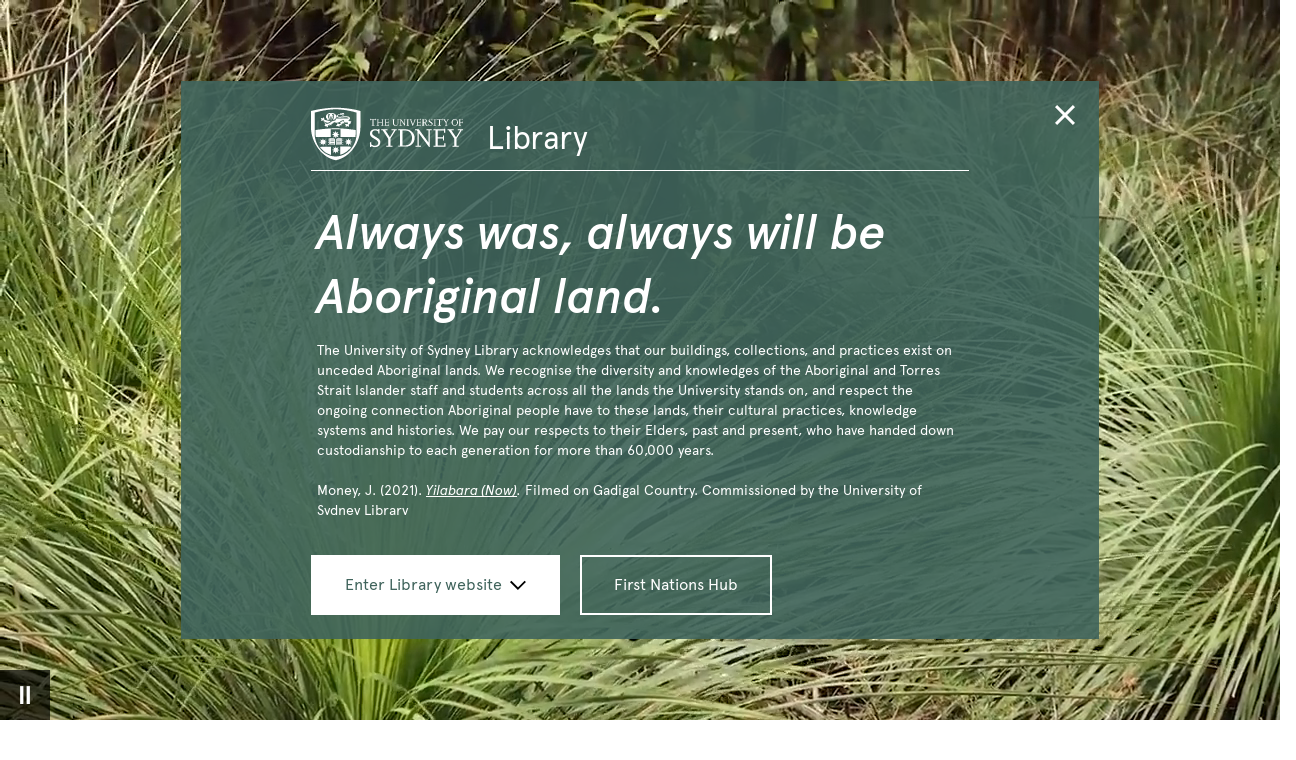

--- FILE ---
content_type: text/html;charset=utf-8
request_url: https://www.library.sydney.edu.au/
body_size: 2912
content:

<!DOCTYPE HTML>
<html lang="en-US">
    <head>
    <meta charset="UTF-8"/>
    <title>Library home - University of Sydney</title>
    
    
    <meta name="template" content="content-page-template"/>
    <meta name="viewport" content="width=device-width, initial-scale=1"/>
    

    
    

<script defer="defer" type="text/javascript" src="https://rum.hlx.page/.rum/@adobe/helix-rum-js@%5E2/dist/rum-standalone.js" data-routing="env=prod,tier=publish,ams=University of Sydney"></script>
<link rel="canonical" href="https://library.sydney.edu.au/home"/>

    

    


    <script src="/etc.clientlibs/corporate-commons/clientlibs/remove-tealium-caches.d9d8a5654a0190e016247e291a1ea239.js"></script>



    
	    <link rel="stylesheet" href="/etc.clientlibs/library/clientlibs/clientlib-base.d446e7a7fbe17d7648f00a589eb5f55c.css" type="text/css">

	
    
        <link rel="icon" type="image/png" href="/etc.clientlibs/corporate-commons/clientlibs/foundation/resources/corporate-frontend/assets/img/favicon/favicon-16x16.png" sizes="16x16"/>
        <link rel="icon" type="image/png" href="/etc.clientlibs/corporate-commons/clientlibs/foundation/resources/corporate-frontend/assets/img/favicon/favicon-32x32.png" sizes="32x32"/>
        <link rel="icon" type="image/png" href="/etc.clientlibs/corporate-commons/clientlibs/foundation/resources/corporate-frontend/assets/img/favicon/favicon-96x96.png" sizes="96x96"/>
        <link rel="icon" type="image/vnd.microsoft.icon" href="/etc.clientlibs/corporate-commons/clientlibs/foundation/resources/corporate-frontend/assets/favicon/favicon.ico"/>
    

    
        <meta name="google-site-verification" content="knTFZVMnecDAk33wjiYIoDDnQpU4p3KAtl8UI0gztE4"/>
    
    
        
            
            
            

            
                <script type="text/javascript" src="https://assets.adobedtm.com/84fa4ed6cd2d/93f43475a61e/launch-a9ab0e6066cc.min.js" async></script>
            
        
    



    
    
    

    

    
    
    

    
    
</head>
    <body class="page basicpage" id="page-827e16bd31">
        
        
        
            




            



            
<div class="cmp-container">
    
    
    
    <div id="container-b56099797b" data-m-el="cmp-container" data-resource-path="/conf/library/settings/wcm/templates/content-page-template/structure/jcr:content/root" class="cmp-container__inner ">
        
        <header class="cmp-container__child-wrapper cmp-experiencefragment--header">
<div id="experiencefragment-f2ba331795" class="cmp-experiencefragment cmp-experiencefragment--header">
    
    <div id="container-9c4d0072d7" class="cmp-container__inner" data-m-el="cmp-container" data-resource-path="/content/experience-fragments/library/en/site/header/master/jcr:content/container">
        


<div class="aem-Grid aem-Grid--12 aem-Grid--default--12 ">
    
    <div class="cmp-container cmp-container--no-margin-bottom cmp-container--grid-no-row-gap aem-GridColumn aem-GridColumn--default--12">
    
    <div id="container-61ae755aae" class="cmp-container__inner" data-m-el="cmp-container" data-resource-path="/content/experience-fragments/library/en/site/header/master/jcr:content/container/container">
        


<div class="aem-Grid aem-Grid--12 aem-Grid--default--12 ">
    
    <div class="cmp-container__child-wrapper cmp-container__child-wrapper--no-margin-bottom aem-GridColumn aem-GridColumn--default--12">

<div data-m-el="m-js-cultural-wellbeing" data-resource-path="/content/experience-fragments/library/en/site/header/master/jcr:content/container/container/cultural_wellbeing"></div>
</div>
<div class="cmp-container__child-wrapper cmp-container__child-wrapper--no-margin-bottom aem-GridColumn aem-GridColumn--default--12">



<div data-m-el="m-js-header" data-resource-path="/content/experience-fragments/library/en/site/header/master/jcr:content/container/container/header"></div></div>

    
</div>

    </div>

    
</div>

    
</div>

    </div>

    

</div>

    
</header>
<div class="cmp-container cmp-container--no-margin-bottom cmp-container--grid-no-row-gap">
    
    <div id="container-7732ecbd6e" class="cmp-container__inner" data-m-el="cmp-container" data-resource-path="/content/library/home/jcr:content/root/container">
        


<div class="aem-Grid aem-Grid--12 aem-Grid--default--12 ">
    
    <div class="cmp-container__child-wrapper aem-GridColumn aem-GridColumn--default--12">


<div data-m-el="m-js-homepage-banner" data-resource-path="/content/library/home/jcr:content/root/container/homepage_banner"></div>
</div>
<div class="cmp-container__child-wrapper aem-GridColumn aem-GridColumn--default--12">
<div data-m-el="m-js-opening-hours" data-resource-path="/content/library/home/jcr:content/root/container/openinghours"></div>
</div>
<div class="cmp-container cmp-container--no-margin-bottom cmp-container--grid-no-row-gap aem-GridColumn aem-GridColumn--default--12">
    
    <div id="container-e8db5e0a4d" class="cmp-container__inner" data-m-el="cmp-container" data-resource-path="/content/library/home/jcr:content/root/container/container_1965603337">
        


<div class="aem-Grid aem-Grid--12 aem-Grid--default--12 ">
    
    <div class="cmp-container__child-wrapper aem-GridColumn aem-GridColumn--default--12">
<div data-m-el="m-js-page-divider" data-resource-path="/content/library/home/jcr:content/root/container/container_1965603337/page_divider"></div>
</div>

    
</div>

    </div>

    
</div>
<div class="cmp-container cmp-container--fixed cmp-container--component-margin cmp-container--grid-no-row-gap aem-GridColumn aem-GridColumn--default--12">
    
    <div id="latest-news" class="cmp-container__inner" data-m-el="cmp-container" data-resource-path="/content/library/home/jcr:content/root/container/container">
        


<div class="aem-Grid aem-Grid--12 aem-Grid--default--12 ">
    
    <div class="cmp-container cmp-container--no-margin-bottom cmp-container--grid-no-row-gap aem-GridColumn aem-GridColumn--default--12">
    
    <div id="container-b3fd0ff0b4" class="cmp-container__inner" data-m-el="cmp-container" data-resource-path="/content/library/home/jcr:content/root/container/container/container">
        


<div class="aem-Grid aem-Grid--12 aem-Grid--default--12 ">
    
    <div class="cmp-container__child-wrapper aem-GridColumn aem-GridColumn--default--12">


<h2 id="title-5f18fdad96" class="m-title m-title--h2 m-library-title " data-m-el="cmp-title" data-resource-path="/content/library/home/jcr:content/root/container/container/container/title">
    
    <span class="m-library-title__text">Latest news</span>
</h2>


    

</div>

    
</div>

    </div>

    
</div>
<div class="cmp-container cmp-contaner--policy-column-ctrl cmp-container--sm-desk-up--grid-3cols cmp-container--no-margin-bottom cmp-container--grid-no-row-gap aem-GridColumn aem-GridColumn--default--12">
    
    <div id="container-b4bfe93933" class="cmp-container__inner" data-m-el="cmp-container" data-resource-path="/content/library/home/jcr:content/root/container/container/container_1125200017">
        


<div class="aem-Grid aem-Grid--12 aem-Grid--default--12 aem-Grid--phone--12 ">
    
    <div class="cmp-container cmp-container--no-margin-bottom cmp-container--grid-no-row-gap aem-GridColumn--default--none aem-GridColumn--phone--none aem-GridColumn--phone--12 aem-GridColumn aem-GridColumn--default--5 aem-GridColumn--offset--phone--0 aem-GridColumn--offset--default--0">
    
    <div id="container-ff335dbaea" class="cmp-container__inner" data-m-el="cmp-container" data-resource-path="/content/library/home/jcr:content/root/container/container/container_1125200017/container_594395372">
        


<div class="aem-Grid aem-Grid--5 aem-Grid--default--5 aem-Grid--phone--12 ">
    
    <div class="cmp-container__child-wrapper aem-GridColumn--phone--12 aem-GridColumn aem-GridColumn--default--5">
<div data-m-el="m-js-page-divider" data-resource-path="/content/library/home/jcr:content/root/container/container/container_1125200017/container_594395372/page_divider"></div>
</div>
<div class="cmp-js-image-wrapper cmp-container__child-wrapper cmp-image--caption-none aem-GridColumn--phone--12 aem-GridColumn aem-GridColumn--default--5">
<div data-m-el="cmp-image" data-resource-path="/content/library/home/jcr:content/root/container/container/container_1125200017/container_594395372/image" data-mode-is="default" data-cmp-is="image" data-cmp-lazy data-cmp-lazythreshold="0" data-cmp-src="https://library.sydney.edu.au/home/_jcr_content/root/container/container/container_1125200017/container_594395372/image.coreimg.jpeg/1764139858522/charteris.jpeg" data-title="Charteris Collection" id="image-3a3dee939a" class="cmp-image " itemscope itemtype="http://schema.org/ImageObject">
    
        
        <img src="https://library.sydney.edu.au/home/_jcr_content/root/container/container/container_1125200017/container_594395372/image.coreimg.jpeg/1764139858522/charteris.jpeg" class="cmp-image__image" itemprop="contentUrl" data-cmp-hook-image="image" alt="Charteris Collection"/>
        
    
</div>

    

</div>
<div class="cmp-container__child-wrapper aem-GridColumn--phone--12 aem-GridColumn aem-GridColumn--default--5">
<div data-m-el="m-js-page-divider" data-resource-path="/content/library/home/jcr:content/root/container/container/container_1125200017/container_594395372/page_divider_168733563"></div>
</div>

    
</div>

    </div>

    
</div>
<div class="cmp-container cmp-container--no-margin-bottom cmp-container--grid-no-row-gap aem-GridColumn--default--none aem-GridColumn--phone--none aem-GridColumn--phone--12 aem-GridColumn aem-GridColumn--default--5 aem-GridColumn--offset--phone--0 aem-GridColumn--offset--default--0">
    
    <div id="container-04c2931c92" class="cmp-container__inner" data-m-el="cmp-container" data-resource-path="/content/library/home/jcr:content/root/container/container/container_1125200017/container_594395372__369521626">
        


<div class="aem-Grid aem-Grid--5 aem-Grid--default--5 aem-Grid--phone--12 ">
    
    <div class="cmp-js-teaser-wrapper cmp-container__child-wrapper aem-GridColumn--phone--12 aem-GridColumn aem-GridColumn--default--5"><div id="teaser-cc2859b9c1" data-resource-path="/content/library/home/jcr:content/root/container/container/container_1125200017/container_594395372__369521626/teaser_1944835139_co_1049042862">
</div>

    

</div>
<div class="cmp-js-teaser-wrapper cmp-container__child-wrapper aem-GridColumn--phone--12 aem-GridColumn aem-GridColumn--default--5"><div id="teaser-fc0de0b9fc" data-resource-path="/content/library/home/jcr:content/root/container/container/container_1125200017/container_594395372__369521626/teaser_1944835139_co">
</div>

    

</div>

    
</div>

    </div>

    
</div>
<div class="cmp-container cmp-container--no-margin-bottom cmp-container--grid-no-row-gap aem-GridColumn--default--none aem-GridColumn--phone--none aem-GridColumn--phone--12 aem-GridColumn aem-GridColumn--default--5 aem-GridColumn--offset--phone--0 aem-GridColumn--offset--default--0">
    
    <div id="container-1fa6cb5399" class="cmp-container__inner" data-m-el="cmp-container" data-resource-path="/content/library/home/jcr:content/root/container/container/container_1125200017/container_594395372__399632554">
        


<div class="aem-Grid aem-Grid--5 aem-Grid--default--5 aem-Grid--phone--12 ">
    
    <div class="cmp-js-teaser-wrapper cmp-container__child-wrapper aem-GridColumn--phone--12 aem-GridColumn aem-GridColumn--default--5"><div id="teaser-56f7437f24" data-resource-path="/content/library/home/jcr:content/root/container/container/container_1125200017/container_594395372__399632554/teaser_1944835139_co_1779772021">
</div>

    

</div>
<div class="cmp-js-teaser-wrapper cmp-container__child-wrapper aem-GridColumn--phone--12 aem-GridColumn aem-GridColumn--default--5"><div id="teaser-2b3e362a17" data-resource-path="/content/library/home/jcr:content/root/container/container/container_1125200017/container_594395372__399632554/teaser_1944835139_co">
</div>

    

</div>

    
</div>

    </div>

    
</div>

    
</div>

    </div>

    
</div>
<div class="cmp-container__child-wrapper aem-GridColumn aem-GridColumn--default--12">

<div data-m-el="m-js-call-to-action" data-resource-path="/content/library/home/jcr:content/root/container/container/call_to_action"></div>
</div>

    
</div>

    </div>

    
</div>
<div class="embed aem-GridColumn aem-GridColumn--default--12">

<div id="auto-hide-events" class="cmp-embed">
    

    <style>
  #events-background:has(.m-lib-events-featured), 
  .m-lib-events-featured {
    display: none;
  }
  #events-background:has(.m-lib-events-featured__event--title), 
  .m-lib-events-featured:has(.m-lib-events-featured__event--title) {
    display: block;
  }
</style>


</div></div>
<div class="cmp-container cmp-container--bg-sandstone cmp-container--no-margin-bottom cmp-container--grid-no-row-gap aem-GridColumn aem-GridColumn--default--12">
    
    <div id="events-background" class="cmp-container__inner" data-m-el="cmp-container" data-resource-path="/content/library/home/jcr:content/root/container/container_206225951">
        


<div class="aem-Grid aem-Grid--12 aem-Grid--default--12 ">
    
    <div class="cmp-container__child-wrapper aem-GridColumn aem-GridColumn--default--12">



<div data-m-el="m-js-events" data-resource-path="/content/library/home/jcr:content/root/container/container_206225951/events"></div></div>

    
</div>

    </div>

    
</div>
<div class="cmp-container__child-wrapper aem-GridColumn aem-GridColumn--default--12">
  
  
  <div data-m-el="m-js-learn-about" data-resource-path="/content/library/home/jcr:content/root/container/learn_about"></div>
</div>
<div class="cmp-container__child-wrapper aem-GridColumn aem-GridColumn--default--12">
<div data-m-el="m-js-exhibition" data-resource-path="/content/library/home/jcr:content/root/container/exhibition"></div>
</div>
<div class="cmp-container__child-wrapper aem-GridColumn aem-GridColumn--default--12">
<div data-m-el="m-js-page-divider" data-resource-path="/content/library/home/jcr:content/root/container/page_divider_763169580"></div>
</div>
<div class="cmp-container__child-wrapper aem-GridColumn aem-GridColumn--default--12">
<div data-m-el="m-js-page-divider" data-resource-path="/content/library/home/jcr:content/root/container/page_divider_824529619"></div>
</div>
<div class="cmp-container__child-wrapper aem-GridColumn--default--none aem-GridColumn aem-GridColumn--default--12 aem-GridColumn--offset--default--0">
<div data-m-el="m-js-story-promotional" data-resource-path="/content/library/home/jcr:content/root/container/storypromotional"></div>
</div>
<div class="embed aem-GridColumn aem-GridColumn--default--12">

<div id="layout-tweaks" class="cmp-embed">
    

    <style>
  .m-lib-super-search__input-container {
    border: 0;
  }
  @media (min-width: 992px) {
    .m-lib-super-search__input-container {
      border: 1px solid #222;
    }
  }
  .m-lib-super-search {
    background: white;
  }
  .m-lib-learnAbout {
    background: none !important;
    padding: 48px 0;
  }
 .cmp-container--bg-sandstone > #container-23d8a5b26b, #events-background {
   padding-top: 8px;
   padding-bottom: 8px
 }
 #latest-news h3.m-lib-teaser__title {
   font-size: 170%;
 }
#latest-news .m-lib-teaser {
  padding-bottom: 0;
}
</style>


</div></div>

    
</div>

    </div>

    
</div>
<footer class="cmp-container__child-wrapper cmp-experiencefragment--footer">
<div id="experiencefragment-0970deb36c" class="cmp-experiencefragment cmp-experiencefragment--footer">
    
    <div id="container-ae32de8aa6" class="cmp-container__inner" data-m-el="cmp-container" data-resource-path="/content/experience-fragments/library/en/site/footer/master/jcr:content/container">
        


<div class="aem-Grid aem-Grid--12 aem-Grid--default--12 ">
    
    <div class="cmp-container cmp-container--no-margin-bottom cmp-container--grid-no-row-gap aem-GridColumn aem-GridColumn--default--12">
    
    <div id="container-163f5ccfb6" class="cmp-container__inner" data-m-el="cmp-container" data-resource-path="/content/experience-fragments/library/en/site/footer/master/jcr:content/container/container_211845340">
        


<div class="aem-Grid aem-Grid--12 aem-Grid--default--12 ">
    
    <div class="cmp-container cmp-container--fixed cmp-container--no-margin-bottom cmp-container--grid-no-row-gap aem-GridColumn aem-GridColumn--default--12">
    
    <div id="container-2799e408d8" class="cmp-container__inner" data-m-el="cmp-container" data-resource-path="/content/experience-fragments/library/en/site/footer/master/jcr:content/container/container_211845340/container">
        


<div class="aem-Grid aem-Grid--12 aem-Grid--default--12 ">
    
    <div class="cmp-container__child-wrapper aem-GridColumn aem-GridColumn--default--12">

<div data-m-el="m-js-blurb" data-resource-path="/content/experience-fragments/library/en/site/footer/master/jcr:content/container/container_211845340/container/blurb"></div>
<div class="m-hidden">
    
        <li>
            
            <div><p id="sister-site-links"><a href="https://ses.library.usyd.edu.au/" style="white-space: nowrap;line-height: 200.0%;padding-right: 2.0em;">Sydney eScholarship repository</a> <a href="https://digital.library.sydney.edu.au/" style="white-space: nowrap;line-height: 200.0%;padding-right: 2.0em;">Digital Collections repository</a> <a href="https://sydneyuniversitypress.com.au/" style="white-space: nowrap;line-height: 200.0%;padding-right: 2.0em;">Sydney University Press</a> <a href="https://openjournals.library.sydney.edu.au/" style="white-space: nowrap;line-height: 200.0%;padding-right: 2.0em;">Sydney Open Journals</a> <a href="https://library.sydney.edu.au/staff" style="white-space: nowrap;line-height: 200.0%;padding-right: 2.0em;">Library Staff Intranet</a></p>
</div>
            <img/>
            
                <a></a>
            
        </li>
    
</div>
</div>

    
</div>

    </div>

    
</div>
<div class="cmp-container__child-wrapper cmp-container__child-wrapper--no-margin-bottom aem-GridColumn aem-GridColumn--default--12">



<div data-m-el="m-js-footer" data-resource-path="/content/experience-fragments/library/en/site/footer/master/jcr:content/container/container_211845340/footer"></div></div>
<div class="cmp-container__child-wrapper cmp-container__child-wrapper--no-margin-bottom aem-GridColumn aem-GridColumn--default--12">
<div class="m-lib-live__chat">
    
<div id="libchat_f93fa11f718be67b7e5b04b14d35343f"></div>
</div>

    
</div>

    </div>

    
</div>
<div class="embed aem-GridColumn aem-GridColumn--default--12">

<div id="embed-db21fdb558" class="cmp-embed">
    

    <style>
  .cmp-experiencefragment--footer {
    z-index: 10 !important;
  }
   .cmp-experiencefragment--footer #libchat_f93fa11f718be67b7e5b04b14d35343f button {
  position: fixed !important;
  border: 3px solid white !important;
  padding: 8px 16px !important;
  box-shadow: 0px 0px 8px rgba(80, 80, 80, 0.8);
  z-index: 1000;
  right: 280px;
  bottom: -3px;
}
 .cmp-experiencefragment--footer #libchat_f93fa11f718be67b7e5b04b14d35343f button:hover {
  background-color: #e64626 !important;
}
</style>


</div></div>

    
</div>

    </div>

    

</div>

    
</footer>

        
    </div>

</div>


            
    
    



    <script src="/etc.clientlibs/core/wcm/components/commons/site/clientlibs/container.027d01df25f17066242db969c9bf2ade.js"></script>
<script src="/etc.clientlibs/library/clientlibs/clientlib-base.81f148ced66d76017b1c7ff70bfea849.js"></script>


<script src="https://usyd.libanswers.com/load_chat.php?hash=f93fa11f718be67b7e5b04b14d35343f"></script>

    

    

    
    
    

            

        
    </body>
</html>


--- FILE ---
content_type: application/javascript; charset=UTF-8
request_url: https://static.hotjar.com/c/hotjar-550296.js?sv=6
body_size: 9671
content:
window.hjSiteSettings = window.hjSiteSettings || {"site_id":550296,"rec_value":0.4492481320314357,"state_change_listen_mode":"automatic","record":true,"continuous_capture_enabled":true,"recording_capture_keystrokes":false,"session_capture_console_consent":false,"anonymize_digits":true,"anonymize_emails":true,"suppress_all":false,"suppress_all_on_specific_pages":[],"suppress_text":false,"suppress_location":false,"user_attributes_enabled":true,"legal_name":"The University of Sydney","privacy_policy_url":"https://sydney.edu.au/privacy-statement.html","deferred_page_contents":[],"record_targeting_rules":[{"component":"url","match_operation":"exact","pattern":"https://www.sydney.edu.au/courses/courses/uc/bachelor-of-arts.html","negate":false},{"component":"url","match_operation":"exact","pattern":"https://www.sydney.edu.au/courses/courses/uc/bachelor-of-psychology.html","negate":false},{"component":"url","match_operation":"exact","pattern":"https://www.sydney.edu.au/courses/courses/pc/master-of-data-science0.html","negate":false},{"component":"url","match_operation":"exact","pattern":"https://www.sydney.edu.au/courses/courses/uc/bachelor-of-advanced-computing.html","negate":false},{"component":"url","match_operation":"exact","pattern":"https://www.sydney.edu.au/courses/courses/pc/master-of-computer-science.html","negate":false},{"component":"url","match_operation":"exact","pattern":"https://www.sydney.edu.au/courses/courses/pc/master-of-commerce0.html","negate":false},{"component":"url","match_operation":"exact","pattern":"https://www.sydney.edu.au/courses/courses/uc/bachelor-of-commerce.html","negate":false},{"component":"url","match_operation":"exact","pattern":"https://www.sydney.edu.au/courses/courses/uc/bachelor-of-science.html","negate":false},{"component":"url","match_operation":"exact","pattern":"https://www.sydney.edu.au/courses/courses/uc/bachelor-of-science-and-doctor-of-medicine.html","negate":false},{"component":"url","match_operation":"exact","pattern":"https://www.sydney.edu.au/courses/courses/pc/doctor-of-medicine0.html","negate":false}],"heatmaps":[],"polls":[{"id":1838674,"created_epoch_time":1768952698,"skin":"light","background":"#FFFFFF","effective_show_branding":false,"position":"right","content":{"version":2,"questions":[{"uuid":"3ab8d6a8-84ed-4d95-8540-9d76f48ba012","type":"single-close-ended","text":"Which of the following best describes you? ","required":false,"nextIfSkipped":"byOrder","randomize_answer_order":false,"pin_last_to_bottom":false,"answers":[{"text":"I'm considering studying at the University of Sydney ","comments":false},{"text":"I'm currently studying at the University of Sydney  ","comments":false},{"text":"I teach or work at the University of Sydney","comments":false},{"text":"I’m a graduate of the University of Sydney ","comments":false},{"text":"I work in industry","comments":false},{"text":"I work in education","comments":false},{"text":"I’m an external academic ","comments":false},{"text":"I’m someone else","comments":false}],"next":"byOrder"},{"uuid":"95b34ea6-f29f-4292-b02c-65ec0fe0daa8","type":"multiple-close-ended","text":"What did you come to the website for? ","required":false,"nextIfSkipped":"byOrder","randomize_answer_order":false,"pin_last_to_bottom":false,"answers":[{"text":"Information on facilities and studio spaces","comments":false},{"text":"How to apply for a studio space","comments":false},{"text":"Information on the technical support staff","comments":false},{"text":"Something else ","comments":false}],"next":"question:3c1d3247-d031-45ad-88fb-89b5bf5489b8"},{"uuid":"3c1d3247-d031-45ad-88fb-89b5bf5489b8","type":"single-close-ended","text":"Did you find what you were looking for? ","required":false,"nextIfSkipped":"byOrder","randomize_answer_order":false,"pin_last_to_bottom":false,"answers":[{"text":"Yes, completely","comments":false},{"text":"Somewhat ","comments":false},{"text":"No, not at all","comments":false}],"next":"question:cc5f89a3-6747-423c-a31b-75c07d6a511e"},{"uuid":"cc5f89a3-6747-423c-a31b-75c07d6a511e","type":"single-open-ended-single-line","text":"Do you have any suggestions for how we can improve your experience on our website? ","required":true,"next":"byOrder"}],"thankyou":"Thank you for providing your feedback."},"connect_visit_data":"always","ask_for_consent":false,"language":"en","display_condition":"delay","display_delay":5,"persist_condition":"response","targeting_percentage":100,"targeting":[{"component":"device","match_operation":"exact","negate":false,"pattern":"phone","name":null,"rule_type":null},{"component":"url","match_operation":"simple","negate":false,"pattern":"https://www.sydney.edu.au/arts/schools/sydney-college-of-the-arts/studio-facilities-workshops-labs.html","name":null,"rule_type":null},{"component":"device","match_operation":"exact","negate":false,"pattern":"tablet","name":null,"rule_type":null},{"component":"device","match_operation":"exact","negate":false,"pattern":"desktop","name":null,"rule_type":null}],"uuid":"90216bfb-64e4-4bb7-99d5-9add149681e2","invite":{"title":"Your feedback is important to us!","description":"Tell us what you think about this page by taking our quick Survey.","button":"Yes, I will give feedback","close":"No thanks"},"invite_enabled":false,"display_type":"popover","auto_screenshot":false,"etr_enabled":false,"show_legal":true,"logo_path":null,"button_color":"#e64626","parent_element_selector":null,"button_survey_label":null,"custom_css":null,"targeting_user_attribute_match_logic":"and"},{"id":1835954,"created_epoch_time":1767739641,"skin":"light","background":"#FFFFFF","effective_show_branding":false,"position":"right","content":{"version":2,"questions":[{"uuid":"954f86dd-efe4-480d-b832-9ae2dc850429","type":"rating-scale-5","text":"How well did this page help you understand what you will study in this course?","required":true,"scaleCount":5,"labels":[{"text":"Not at all"},{"text":"Extremely well"}],"next":"byOrder"},{"uuid":"c34edf61-0d41-410d-a8dc-3bdd3b0cc734","type":"single-open-ended-multiple-line","text":"Tell us why you gave this rating.","required":false,"nextIfSkipped":"byOrder","next":"byOrder"},{"uuid":"681619aa-1dd5-4640-ae0c-8f06a1540770","type":"single-open-ended-multiple-line","text":"What can we do to improve your understanding of what you will study?","required":true,"next":"byOrder"}],"thankyou":"Thanks for completing the survey!"},"connect_visit_data":"always","ask_for_consent":false,"language":"en","display_condition":"delay","display_delay":20,"persist_condition":"response","targeting_percentage":100,"targeting":[{"component":"device","match_operation":"exact","negate":false,"pattern":"tablet","name":null,"rule_type":null},{"component":"url","match_operation":"simple","negate":false,"pattern":"https://www.sydney.edu.au/courses/courses/uc/bachelor-of-advanced-computing.html","name":null,"rule_type":null},{"component":"device","match_operation":"exact","negate":false,"pattern":"desktop","name":null,"rule_type":null},{"component":"url","match_operation":"simple","negate":false,"pattern":"https://www.sydney.edu.au/courses/courses/uc/bachelor-of-commerce.html","name":null,"rule_type":null},{"component":"attribute","match_operation":"contains","negate":false,"pattern":"SYDU_041 | Live | Courses | What you'll study","name":"experiences","rule_type":"string"},{"component":"attribute","match_operation":"contains","negate":false,"pattern":"SYDU_041 | LIVE | XT for Hotjar Survey | Courses | What you'll study","name":"experiences","rule_type":"string"},{"component":"url","match_operation":"simple","negate":false,"pattern":"https://www.sydney.edu.au/courses/courses/uc/bachelor-of-economics.html","name":null,"rule_type":null},{"component":"url","match_operation":"simple","negate":false,"pattern":"https://www.sydney.edu.au/courses/courses/uc/bachelor-of-psychology.html","name":null,"rule_type":null},{"component":"url","match_operation":"simple","negate":false,"pattern":"https://www.sydney.edu.au/courses/courses/uc/bachelor-of-science.html","name":null,"rule_type":null},{"component":"url","match_operation":"simple","negate":false,"pattern":"https://www.sydney.edu.au/courses/courses/uc/bachelor-of-arts.html","name":null,"rule_type":null},{"component":"url","match_operation":"simple","negate":false,"pattern":"https://www.sydney.edu.au/courses/courses/pc/master-of-laws.html","name":null,"rule_type":null},{"component":"url","match_operation":"simple","negate":false,"pattern":"https://www.sydney.edu.au/courses/courses/pc/doctor-of-dental-medicine0.html","name":null,"rule_type":null},{"component":"url","match_operation":"simple","negate":false,"pattern":"https://www.sydney.edu.au/courses/courses/pc/doctor-of-medicine0.html","name":null,"rule_type":null},{"component":"url","match_operation":"simple","negate":false,"pattern":"https://www.sydney.edu.au/courses/courses/uc/bachelor-of-music-performance.html","name":null,"rule_type":null},{"component":"device","match_operation":"exact","negate":false,"pattern":"phone","name":null,"rule_type":null}],"uuid":"d25036ec-bb79-411a-bc09-ccb93b8d0131","invite":{"title":"Your feedback is important to us!","description":"Tell us what you think about this page by taking our quick Survey.","button":"Yes, I will give feedback","close":"No thanks"},"invite_enabled":false,"display_type":"popover","auto_screenshot":false,"etr_enabled":false,"show_legal":true,"logo_path":null,"button_color":"#e64626","parent_element_selector":null,"button_survey_label":null,"custom_css":null,"targeting_user_attribute_match_logic":"and"},{"id":1677412,"created_epoch_time":1756187251,"skin":"light","background":"#FFFFFF","effective_show_branding":false,"position":"bottom_right","content":{"version":2,"questions":[{"uuid":"3ab8d6a8-84ed-4d95-8540-9d76f48ba012","type":"single-close-ended","text":"Did you find this page useful?","required":true,"randomize_answer_order":false,"pin_last_to_bottom":false,"answers":[{"text":"Yes","comments":false},{"text":"No","comments":false}],"nextByAnswer":["thankYou","byOrder"],"next":"byAnswer"},{"uuid":"95b34ea6-f29f-4292-b02c-65ec0fe0daa8","type":"single-open-ended-multiple-line","text":"To help us improve the Policy Register, please let us know how we could make this page more useful","required":false,"nextIfSkipped":"thankYou","next":"thankYou"}],"thankyou":"Thanks for your feedback. If you have any questions, please email us policy.register@sydney.edu.au"},"connect_visit_data":"always","ask_for_consent":false,"language":"en","display_condition":"immediate","display_delay":0,"persist_condition":"response","targeting_percentage":100,"targeting":[{"component":"url","match_operation":"starts_with","negate":false,"pattern":"https://www.sydney.edu.au/policies","name":null,"rule_type":null},{"component":"device","match_operation":"exact","negate":false,"pattern":"tablet","name":null,"rule_type":null},{"component":"device","match_operation":"exact","negate":false,"pattern":"desktop","name":null,"rule_type":null},{"component":"device","match_operation":"exact","negate":false,"pattern":"phone","name":null,"rule_type":null}],"uuid":"8df8e7fa-de6f-4e49-8fe0-8c6be11a8d1f","invite":{"title":"Your feedback is important to us!","description":"Tell us what you think about this page by taking our quick Survey.","button":"Yes, I will give feedback","close":"No thanks"},"invite_enabled":false,"display_type":"button","auto_screenshot":true,"etr_enabled":false,"show_legal":true,"logo_path":null,"button_color":"#e64626","parent_element_selector":null,"button_survey_label":null,"custom_css":null,"targeting_user_attribute_match_logic":"and"},{"id":1661540,"created_epoch_time":1753834763,"skin":"light","background":"#EAEAEA","effective_show_branding":false,"position":"right","content":{"version":2,"questions":[{"uuid":"3ab8d6a8-84ed-4d95-8540-9d76f48ba012","type":"reaction","text":"How easy was it to find what you were looking for?","required":true,"labels":[{"text":"Not good at all"},{"text":"Very good"}],"reaction_style":"smiley","next":"byOrder"},{"uuid":"95b34ea6-f29f-4292-b02c-65ec0fe0daa8","type":"single-open-ended-multiple-line","text":"What could we do to make it easier to find what you are looking for? ","required":false,"nextIfSkipped":"byOrder","next":"byOrder"},{"uuid":"3c1d3247-d031-45ad-88fb-89b5bf5489b8","type":"single-open-ended-multiple-line","text":"What did you to come to the website for? ","required":false,"nextIfSkipped":"byOrder","next":"byOrder"}],"thankyou":"Thanks for your feedback!"},"connect_visit_data":"always","ask_for_consent":false,"language":"en","display_condition":"delay","display_delay":8,"persist_condition":"response","targeting_percentage":100,"targeting":[{"component":"url","match_operation":"simple","negate":false,"pattern":"https://www.sydney.edu.au/engage/alumni/benefits.html","name":null,"rule_type":null},{"component":"url","match_operation":"simple","negate":false,"pattern":"https://www.sydney.edu.au/engage/give/how-to-donate.html","name":null,"rule_type":null},{"component":"device","match_operation":"exact","negate":false,"pattern":"phone","name":null,"rule_type":null},{"component":"device","match_operation":"exact","negate":false,"pattern":"tablet","name":null,"rule_type":null},{"component":"url","match_operation":"simple","negate":false,"pattern":"https://www.sydney.edu.au/engage/alumni/enquiries.html","name":null,"rule_type":null},{"component":"url","match_operation":"simple","negate":false,"pattern":"https://www.sydney.edu.au/engage/alumni.html","name":null,"rule_type":null},{"component":"url","match_operation":"simple","negate":false,"pattern":"https://www.sydney.edu.au/engage/give.html","name":null,"rule_type":null},{"component":"url","match_operation":"simple","negate":false,"pattern":"https://www.sydney.edu.au/engage/give/contact-the-donor-support-team.html","name":null,"rule_type":null},{"component":"url","match_operation":"simple","negate":false,"pattern":"https://www.sydney.edu.au/engage/give/impact-of-giving.html","name":null,"rule_type":null},{"component":"url","match_operation":"simple","negate":false,"pattern":"https://www.sydney.edu.au/engage/give/areas-to-support.html","name":null,"rule_type":null},{"component":"device","match_operation":"exact","negate":false,"pattern":"desktop","name":null,"rule_type":null}],"uuid":"2a51bc57-e143-4ead-a4f3-26b0008335ad","invite":{"title":"Your feedback is important to us!","description":"Tell us what you think about this page by taking our quick Survey.","button":"Yes, I will give feedback","close":"No thanks"},"invite_enabled":false,"display_type":"popover","auto_screenshot":false,"etr_enabled":false,"show_legal":true,"logo_path":null,"button_color":"#e54626","parent_element_selector":null,"button_survey_label":null,"custom_css":null,"targeting_user_attribute_match_logic":"and"},{"id":1636597,"created_epoch_time":1749775658,"skin":"light","background":"#FFFFFF","effective_show_branding":false,"position":"right","content":{"version":2,"questions":[{"uuid":"3ab8d6a8-84ed-4d95-8540-9d76f48ba012","type":"single-close-ended","text":"Was the information you were looking for available on this page? ","required":true,"randomize_answer_order":false,"pin_last_to_bottom":false,"answers":[{"text":"Yes","comments":false},{"text":"No","comments":false}],"nextByAnswer":["thankYou","byOrder"],"next":"byAnswer"},{"uuid":"6a54b2c1-1840-44e7-b6e4-54563fb781ec","type":"single-open-ended-single-line","text":"What specific information are you looking for?","required":false,"nextIfSkipped":"byOrder","next":"thankYou"}],"thankyou":"Thanks for your feedback"},"connect_visit_data":"never","ask_for_consent":false,"language":"en","display_condition":"abandon","display_delay":0,"persist_condition":"response","targeting_percentage":100,"targeting":[{"component":"device","match_operation":"exact","negate":false,"pattern":"tablet","name":null,"rule_type":null},{"component":"url","match_operation":"contains","negate":false,"pattern":"feedback-concerns-and-complaints","name":null,"rule_type":null},{"component":"device","match_operation":"exact","negate":false,"pattern":"desktop","name":null,"rule_type":null}],"uuid":"91d05afa-a707-46fe-b941-f9e9995edff7","invite":{"title":"Your feedback is important to us!","description":"Tell us what you think about this page by taking our quick Survey.","button":"Yes, I will give feedback","close":"No thanks"},"invite_enabled":false,"display_type":"popover","auto_screenshot":true,"etr_enabled":false,"show_legal":true,"logo_path":null,"button_color":"#e64626","parent_element_selector":null,"button_survey_label":null,"custom_css":null,"targeting_user_attribute_match_logic":"and"},{"id":1632869,"created_epoch_time":1749087085,"skin":"light","background":"#FFFFFF","effective_show_branding":true,"position":"right","content":{"version":2,"questions":[{"uuid":"e1fc9335-a5fd-4e9f-a794-878696afe4c2","type":"single-close-ended","text":"Which of the following best describes you?","required":true,"randomize_answer_order":false,"pin_last_to_bottom":false,"answers":[{"text":"I work in government","comments":false},{"text":"I work in industry","comments":false},{"text":"I’m an external academic","comments":false},{"text":"I'm considering studying at the University of Sydney","comments":false},{"text":"I'm currently studying at the University of Sydney","comments":false},{"text":"I teach or work at the University of Sydney","comments":false},{"text":"I’m someone else","comments":false}],"next":"byOrder"},{"uuid":"dfd374d1-e5f5-496d-b114-cc6765ae5c2d","type":"single-close-ended","text":"What did you come to the website for? ","required":true,"randomize_answer_order":false,"pin_last_to_bottom":false,"answers":[{"text":"Information on how to collaborate/partner with the Faculty of Science","comments":false},{"text":"Information about Faculty of Science research","comments":false},{"text":"Information on a course","comments":false},{"text":"Information about the Faculty of Science","comments":false},{"text":"Something else ","comments":false}],"next":"byOrder"},{"uuid":"a875b02d-e200-4621-a22a-fe864c5f03da","type":"single-close-ended","text":"Did you find what you were looking for?","required":true,"randomize_answer_order":false,"pin_last_to_bottom":false,"answers":[{"text":"Yes, completely","comments":false},{"text":"Somewhat","comments":false},{"text":"No, not at all","comments":false}],"next":"byOrder"},{"uuid":"42b072bb-fba5-4c41-9b1e-3a75e997362b","type":"single-open-ended-multiple-line","text":"How we can improve your experience on our website? ","required":true,"next":"thankYou"}],"thankyou":"Thanks for your feedback!"},"connect_visit_data":"always","ask_for_consent":false,"language":"en","display_condition":"immediate","display_delay":0,"persist_condition":"response","targeting_percentage":100,"targeting":[{"component":"device","match_operation":"exact","negate":false,"pattern":"tablet","name":null,"rule_type":null},{"component":"device","match_operation":"exact","negate":false,"pattern":"desktop","name":null,"rule_type":null},{"component":"device","match_operation":"exact","negate":false,"pattern":"phone","name":null,"rule_type":null},{"component":"url","match_operation":"simple","negate":false,"pattern":"https://www.sydney.edu.au/study/study-options/scholarships/legacy-article-page.html","name":null,"rule_type":null}],"uuid":"8b3b33b1-4ab0-4807-9cd3-671d9a0c2396","invite":{"title":"Your feedback is important to us!","description":"Tell us what you think about this page by taking our quick Survey.","button":"Yes, I will give feedback","close":"No thanks"},"invite_enabled":false,"display_type":"popover","auto_screenshot":true,"etr_enabled":false,"show_legal":false,"logo_path":null,"button_color":"#e64626","parent_element_selector":null,"button_survey_label":null,"custom_css":null,"targeting_user_attribute_match_logic":"and"},{"id":1632863,"created_epoch_time":1749084541,"skin":"light","background":"#FFFFFF","effective_show_branding":true,"position":"middle_right","content":{"version":2,"questions":[{"uuid":"3ab8d6a8-84ed-4d95-8540-9d76f48ba012","type":"reaction","text":"How would you rate your experience?","required":false,"nextIfSkipped":"byOrder","labels":[{"text":"Not good at all"},{"text":"Very good"}],"reaction_style":"default","next":"byOrder"},{"uuid":"95b34ea6-f29f-4292-b02c-65ec0fe0daa8","type":"single-open-ended-multiple-line","text":"Tell us about your experience...","required":false,"nextIfSkipped":"byOrder","next":"byOrder"},{"uuid":"3c1d3247-d031-45ad-88fb-89b5bf5489b8","type":"email","text":"We may want to follow up. If you're happy to be contacted, enter your email:","required":false,"nextIfSkipped":"byOrder","next":"byOrder"}],"thankyou":"Thanks for your feedback!"},"connect_visit_data":"always","ask_for_consent":false,"language":"en","display_condition":"immediate","display_delay":0,"persist_condition":"always","targeting_percentage":100,"targeting":[{"component":"device","match_operation":"exact","negate":false,"pattern":"desktop","name":null,"rule_type":null},{"component":"url","match_operation":"simple","negate":false,"pattern":"https://www.sydney.edu.au/study/study-options/scholarships/content-hub-demo-page.html","name":null,"rule_type":null}],"uuid":"cab05974-61d8-462f-9a57-22e5b941c57d","invite":{"title":"Your feedback is important to us!","description":"Tell us what you think about this page by taking our quick Survey.","button":"Yes, I will give feedback","close":"No thanks"},"invite_enabled":false,"display_type":"button","auto_screenshot":true,"etr_enabled":false,"show_legal":false,"logo_path":null,"button_color":"#e64626","parent_element_selector":null,"button_survey_label":null,"custom_css":null,"targeting_user_attribute_match_logic":"and"},{"id":1631646,"created_epoch_time":1748916778,"skin":"light","background":"#FFFFFF","effective_show_branding":true,"position":"right","content":{"version":2,"questions":[{"uuid":"e1fc9335-a5fd-4e9f-a794-878696afe4c2","type":"single-close-ended","text":"Which of the following best describes you?","required":true,"randomize_answer_order":false,"pin_last_to_bottom":false,"answers":[{"text":"I work in government","comments":false},{"text":"I work in industry","comments":false},{"text":"I’m an external academic","comments":false},{"text":"I'm considering studying at the University of Sydney","comments":false},{"text":"I'm currently studying at the University of Sydney","comments":false},{"text":"I teach or work at the University of Sydney","comments":false},{"text":"I’m someone else","comments":false}],"next":"byOrder"},{"uuid":"dfd374d1-e5f5-496d-b114-cc6765ae5c2d","type":"single-close-ended","text":"What did you come to the website for? ","required":true,"randomize_answer_order":false,"pin_last_to_bottom":false,"answers":[{"text":"Information on how to collaborate/partner with the Faculty of Science","comments":false},{"text":"Information about Faculty of Science research","comments":false},{"text":"Information on a course","comments":false},{"text":"Information about the Faculty of Science","comments":false},{"text":"Something else ","comments":false}],"next":"byOrder"},{"uuid":"a875b02d-e200-4621-a22a-fe864c5f03da","type":"single-close-ended","text":"Did you find what you were looking for?","required":true,"randomize_answer_order":false,"pin_last_to_bottom":false,"answers":[{"text":"Yes, completely","comments":false},{"text":"Somewhat","comments":false},{"text":"No, not at all","comments":false}],"next":"byOrder"},{"uuid":"42b072bb-fba5-4c41-9b1e-3a75e997362b","type":"single-open-ended-multiple-line","text":"How we can improve your experience on our website? ","required":true,"next":"thankYou"}],"thankyou":"Thanks for your feedback!"},"connect_visit_data":"always","ask_for_consent":false,"language":"en","display_condition":"immediate","display_delay":0,"persist_condition":"response","targeting_percentage":100,"targeting":[{"component":"url","match_operation":"simple","negate":false,"pattern":"https://www.sydney.edu.au/science/our-research/research-missions/innovating-for-tomorrows-industries.html","name":null,"rule_type":null},{"component":"device","match_operation":"exact","negate":false,"pattern":"phone","name":null,"rule_type":null},{"component":"device","match_operation":"exact","negate":false,"pattern":"desktop","name":null,"rule_type":null},{"component":"url","match_operation":"simple","negate":false,"pattern":"https://www.sydney.edu.au/science/our-research/research-missions/expanding-the-frontiers-of-science","name":null,"rule_type":null},{"component":"url","match_operation":"simple","negate":false,"pattern":"https://www.sydney.edu.au/science/our-research/research-missions/improving-health-and-wellbeing.html","name":null,"rule_type":null},{"component":"device","match_operation":"exact","negate":false,"pattern":"tablet","name":null,"rule_type":null},{"component":"url","match_operation":"simple","negate":false,"pattern":"https://www.sydney.edu.au/science/our-research/research-missions/expanding-the-frontiers-of-science.html","name":null,"rule_type":null},{"component":"url","match_operation":"simple","negate":false,"pattern":"https://www.sydney.edu.au/science/our-research/research-missions/enabling-a-sustainable-and-resilient-world.html","name":null,"rule_type":null}],"uuid":"3cb76824-114c-40c7-8646-5b9c4712a5fa","invite":{"title":"Your feedback is important to us!","description":"Tell us what you think about this page by taking our quick Survey.","button":"Yes, I will give feedback","close":"No thanks"},"invite_enabled":false,"display_type":"popover","auto_screenshot":true,"etr_enabled":false,"show_legal":false,"logo_path":null,"button_color":"#e64626","parent_element_selector":null,"button_survey_label":null,"custom_css":null,"targeting_user_attribute_match_logic":"and"},{"id":1545394,"created_epoch_time":1734041673,"skin":"light","background":"#FFFFFF","effective_show_branding":false,"position":"right","content":{"version":2,"questions":[{"uuid":"3c1d3247-d031-45ad-88fb-89b5bf5489b8","type":"single-close-ended","text":"Did you find what you were looking for? ","required":false,"nextIfSkipped":"byOrder","randomize_answer_order":false,"pin_last_to_bottom":false,"answers":[{"text":"Yes, completely","comments":false},{"text":"Somewhat ","comments":false},{"text":"No, not at all","comments":false}],"next":"byOrder"},{"uuid":"95b34ea6-f29f-4292-b02c-65ec0fe0daa8","type":"multiple-close-ended","text":"What did you come to the website for? ","required":false,"nextIfSkipped":"byOrder","randomize_answer_order":false,"pin_last_to_bottom":false,"answers":[{"text":"Information on a specific course  ","comments":false},{"text":"The range of courses offered  ","comments":false},{"text":"Information about the University of Sydney Business School ","comments":false},{"text":"Research news, articles, or insights ","comments":false},{"text":"General information about the University of Sydney ","comments":false},{"text":"Something else ","comments":false}],"next":"byOrder"},{"uuid":"cc5f89a3-6747-423c-a31b-75c07d6a511e","type":"single-open-ended-single-line","text":"What other information did you want to see on this page?","required":true,"next":"byOrder"},{"uuid":"3ab8d6a8-84ed-4d95-8540-9d76f48ba012","type":"single-close-ended","text":"Which of the following best describes you? ","required":false,"nextIfSkipped":"byOrder","randomize_answer_order":false,"pin_last_to_bottom":false,"answers":[{"text":"I'm considering studying at the University of Sydney ","comments":false},{"text":"I'm currently studying at the University of Sydney  ","comments":false},{"text":"I teach or work at the University of Sydney","comments":false},{"text":"I’m a graduate of the University of Sydney ","comments":false},{"text":"I’m an external academic ","comments":false},{"text":"I’m someone else","comments":false}],"next":"byOrder"}],"thankyou":"Thank you for providing your feedback."},"connect_visit_data":"always","ask_for_consent":false,"language":"en","display_condition":"delay","display_delay":5,"persist_condition":"response","targeting_percentage":100,"targeting":[{"component":"url","match_operation":"simple","negate":false,"pattern":"https://www.sydney.edu.au/business/our-research.html","name":null,"rule_type":null},{"component":"url","match_operation":"simple","negate":false,"pattern":"https://www.sydney.edu.au/business/","name":null,"rule_type":null},{"component":"url","match_operation":"simple","negate":false,"pattern":"https://www.sydney.edu.au/business/about.html","name":null,"rule_type":null},{"component":"url","match_operation":"simple","negate":false,"pattern":"https://www.sydney.edu.au/business/study","name":null,"rule_type":null},{"component":"device","match_operation":"exact","negate":false,"pattern":"phone","name":null,"rule_type":null},{"component":"url","match_operation":"simple","negate":false,"pattern":"https://www.sydney.edu.au/business/industry-and-community.html","name":null,"rule_type":null},{"component":"device","match_operation":"exact","negate":false,"pattern":"tablet","name":null,"rule_type":null},{"component":"device","match_operation":"exact","negate":false,"pattern":"desktop","name":null,"rule_type":null}],"uuid":"295abf37-6ad7-4100-8142-aaad6c4d5b4f","invite":{"title":"Your feedback is important to us!","description":"Tell us what you think about this page by taking our quick Survey.","button":"Yes, I will give feedback","close":"No thanks"},"invite_enabled":false,"display_type":"popover","auto_screenshot":true,"etr_enabled":false,"show_legal":true,"logo_path":null,"button_color":"#e64626","parent_element_selector":null,"button_survey_label":null,"custom_css":null,"targeting_user_attribute_match_logic":"and"},{"id":1361151,"created_epoch_time":1727665559,"skin":"light","background":"#FFFFFF","effective_show_branding":false,"position":"right","content":{"version":2,"questions":[{"uuid":"3ab8d6a8-84ed-4d95-8540-9d76f48ba012","type":"single-close-ended","text":"Which of the following best describes you? ","required":false,"nextIfSkipped":"byOrder","randomize_answer_order":false,"pin_last_to_bottom":false,"answers":[{"text":"I'm considering studying at the University of Sydney ","comments":false},{"text":"I'm currently studying at the University of Sydney  ","comments":false},{"text":"I teach or work at the University of Sydney","comments":false},{"text":"I’m a graduate of the University of Sydney ","comments":false},{"text":"I work in industry","comments":false},{"text":"I work in education","comments":false},{"text":"I’m an external academic ","comments":false},{"text":"I’m someone else","comments":false}],"next":"byOrder"},{"uuid":"95b34ea6-f29f-4292-b02c-65ec0fe0daa8","type":"multiple-close-ended","text":"What did you come to the website for? ","required":false,"nextIfSkipped":"byOrder","randomize_answer_order":false,"pin_last_to_bottom":false,"answers":[{"text":"Information on a specific course  ","comments":false},{"text":"Information about the Faculty of Science","comments":false},{"text":"Information on how to collaborate with the Faculty of Science","comments":false},{"text":" Information about our high schools program","comments":false},{"text":" Information about our public events","comments":false},{"text":"General information about the University of Sydney  ","comments":false},{"text":"Something else ","comments":false}],"next":"byOrder"},{"uuid":"3c1d3247-d031-45ad-88fb-89b5bf5489b8","type":"single-close-ended","text":"Did you find what you were looking for? ","required":false,"nextIfSkipped":"byOrder","randomize_answer_order":false,"pin_last_to_bottom":false,"answers":[{"text":"Yes, completely","comments":false},{"text":"Somewhat ","comments":false},{"text":"No, not at all","comments":false}],"next":"byOrder"},{"uuid":"cc5f89a3-6747-423c-a31b-75c07d6a511e","type":"single-open-ended-single-line","text":"Do you have any suggestions for how we can improve your experience on our website? ","required":true,"next":"byOrder"}],"thankyou":"Thank you for providing your feedback."},"connect_visit_data":"always","ask_for_consent":false,"language":"en","display_condition":"delay","display_delay":5,"persist_condition":"response","targeting_percentage":100,"targeting":[{"component":"device","match_operation":"exact","negate":false,"pattern":"desktop","name":null,"rule_type":null},{"component":"device","match_operation":"exact","negate":false,"pattern":"tablet","name":null,"rule_type":null},{"component":"url","match_operation":"simple","negate":false,"pattern":"https://www.sydney.edu.au/science/industry-and-community/community-engagement/science-alliance.html","name":null,"rule_type":null},{"component":"url","match_operation":"simple","negate":false,"pattern":"https://www.sydney.edu.au/science/industry-and-community/student-internships-and-placements.html","name":null,"rule_type":null},{"component":"url","match_operation":"simple","negate":false,"pattern":"https://www.sydney.edu.au/science/industry-and-community/community-engagement/virtual-kickstart.html","name":null,"rule_type":null},{"component":"url","match_operation":"simple","negate":false,"pattern":"https://www.sydney.edu.au/science/industry-and-community/industry-partnerships.html","name":null,"rule_type":null},{"component":"url","match_operation":"simple","negate":false,"pattern":"https://www.sydney.edu.au/science/industry-and-community/community-engagement/grand-challenge-program.html","name":null,"rule_type":null},{"component":"url","match_operation":"simple","negate":false,"pattern":"https://www.sydney.edu.au/science/industry-and-community/community-engagement/science-extension-workshop.html","name":null,"rule_type":null},{"component":"url","match_operation":"simple","negate":false,"pattern":"https://www.sydney.edu.au/science/industry-and-community/community-engagement/sleek-geeks-eureka-prize.html","name":null,"rule_type":null},{"component":"url","match_operation":"simple","negate":false,"pattern":"https://www.sydney.edu.au/science/industry-and-community/industry-partnerships/industry-enquiries.html","name":null,"rule_type":null},{"component":"url","match_operation":"simple","negate":false,"pattern":"https://www.sydney.edu.au/science/industry-and-community/community-engagement/unearthing-science.html","name":null,"rule_type":null},{"component":"url","match_operation":"simple","negate":false,"pattern":"https://www.sydney.edu.au/science/industry-and-community/community-engagement/international-science-school.html","name":null,"rule_type":null},{"component":"url","match_operation":"simple","negate":false,"pattern":"https://www.sydney.edu.au/science/industry-and-community/community-engagement/kickstart-science.html","name":null,"rule_type":null},{"component":"device","match_operation":"exact","negate":false,"pattern":"phone","name":null,"rule_type":null},{"component":"url","match_operation":"simple","negate":false,"pattern":"https://www.sydney.edu.au/science/industry-and-community/community-engagement.html","name":null,"rule_type":null},{"component":"url","match_operation":"simple","negate":false,"pattern":"https://www.sydney.edu.au/science/industry-and-community.html","name":null,"rule_type":null},{"component":"url","match_operation":"simple","negate":false,"pattern":"https://www.sydney.edu.au/science/industry-and-community/community-engagement/mega-maths-day.html","name":null,"rule_type":null},{"component":"url","match_operation":"simple","negate":false,"pattern":"https://www.sydney.edu.au/science/industry-and-community/community-engagement/dr-karl.html","name":null,"rule_type":null},{"component":"url","match_operation":"simple","negate":false,"pattern":"https://www.sydney.edu.au/science/industry-and-community/community-engagement/amgen-biotech-experience.html","name":null,"rule_type":null},{"component":"url","match_operation":"simple","negate":false,"pattern":"https://www.sydney.edu.au/science/industry-and-community/community-engagement/camden-open-day.html","name":null,"rule_type":null},{"component":"url","match_operation":"simple","negate":false,"pattern":"https://www.sydney.edu.au/science/industry-and-community/community-engagement/inspiring-australia.html","name":null,"rule_type":null}],"uuid":"0d70f450-8e39-4fb5-b5a0-704b581f2c1d","invite":{"title":"Your feedback is important to us!","description":"Tell us what you think about this page by taking our quick Survey.","button":"Yes, I will give feedback","close":"No thanks"},"invite_enabled":false,"display_type":"popover","auto_screenshot":false,"etr_enabled":false,"show_legal":true,"logo_path":null,"button_color":"#e64626","parent_element_selector":null,"button_survey_label":null,"custom_css":null,"targeting_user_attribute_match_logic":"and"},{"id":1053961,"created_epoch_time":1723180763,"skin":"light","background":"#FFFFFF","effective_show_branding":false,"position":"right","content":{"version":2,"questions":[{"uuid":"1134fe9d-e384-4013-9b54-f8b4f36d7c83","type":"single-close-ended","text":"Was the information or link you were looking for available on this page? ","required":true,"randomize_answer_order":true,"pin_last_to_bottom":false,"answers":[{"text":"No","comments":false},{"text":"Yes","comments":false}],"next":"byOrder"},{"uuid":"0087b84a-cd7b-4ddf-9d3e-43d8d08532c1","type":"single-close-ended","text":"How has this page impacted your desire to engage with the University of Sydney?","required":false,"nextIfSkipped":"byOrder","randomize_answer_order":false,"pin_last_to_bottom":false,"answers":[{"text":"Decreased my desire","comments":false},{"text":"No change in my desire","comments":false},{"text":"Increased my desire","comments":false}],"next":"byOrder"},{"uuid":"d4592a2c-1a78-4d41-a714-4acbb7ce976e","type":"single-open-ended-multiple-line","text":"Please tell us what you thought of this page?","required":false,"nextIfSkipped":"byOrder","next":"byOrder"}],"thankyou":"Thanks for your feedback."},"connect_visit_data":"always","ask_for_consent":false,"language":"en","display_condition":"delay","display_delay":8,"persist_condition":"response","targeting_percentage":100,"targeting":[{"component":"device","match_operation":"exact","negate":false,"pattern":"desktop","name":null,"rule_type":null},{"component":"device","match_operation":"exact","negate":false,"pattern":"tablet","name":null,"rule_type":null},{"component":"url","match_operation":"simple","negate":false,"pattern":"https://www.sydney.edu.au/research.html","name":null,"rule_type":null},{"component":"device","match_operation":"exact","negate":false,"pattern":"phone","name":null,"rule_type":null}],"uuid":"acacf158-23ec-469a-8a30-143bb2ba52bc","invite":{"title":"Your feedback is important to us!","description":"Tell us what you think about this page by taking our quick Survey.","button":"Yes, I will give feedback","close":"No thanks"},"invite_enabled":false,"display_type":"popover","auto_screenshot":false,"etr_enabled":false,"show_legal":true,"logo_path":null,"button_color":"#e64626","parent_element_selector":null,"button_survey_label":null,"custom_css":null,"targeting_user_attribute_match_logic":"and"}],"integrations":{"optimizely":{"tag_recordings":false},"abtasty":{"tag_recordings":false},"kissmetrics":{"send_user_id":false},"mixpanel":{"send_events":false},"unbounce":{"tag_recordings":false},"hubspot":{"enabled":false,"send_recordings":false,"send_surveys":false}},"features":["ask.popover_redesign","client_script.compression.pc","csq_theme","error_reporting","feedback.embeddable_widget","feedback.widgetV2","feedback.widget_telemetry","settings.billing_v2","survey.embeddable_widget","survey.image_question","survey.screenshots","survey.type_button","tcvs_v2"],"tracking_code_verified":true,"cs_project_id":null,"cs_tag_name":null,"account_id":346968,"account_signature":"67c4f4a2c0562029f3860d891f9f2422ba18c73d028e9fa0ae754925104f3a04"};

!function(){"use strict";function e(t){return e="function"==typeof Symbol&&"symbol"==typeof Symbol.iterator?function(e){return typeof e}:function(e){return e&&"function"==typeof Symbol&&e.constructor===Symbol&&e!==Symbol.prototype?"symbol":typeof e},e(t)}function t(e,t){for(var r=0;r<t.length;r++){var i=t[r];i.enumerable=i.enumerable||!1,i.configurable=!0,"value"in i&&(i.writable=!0),Object.defineProperty(e,n(i.key),i)}}function n(t){var n=function(t,n){if("object"!=e(t)||!t)return t;var r=t[Symbol.toPrimitive];if(void 0!==r){var i=r.call(t,"string");if("object"!=e(i))return i;throw new TypeError("@@toPrimitive must return a primitive value.")}return String(t)}(t);return"symbol"==e(n)?n:String(n)}var r,i=function(){function e(t){var n=arguments.length>1&&void 0!==arguments[1]?arguments[1]:10,r=arguments.length>2&&void 0!==arguments[2]?arguments[2]:1e3;!function(e,t){if(!(e instanceof t))throw new TypeError("Cannot call a class as a function")}(this,e),this.send=t,this.batchSize=n,this.flushInterval=r,this.buffer=[],this.flushTimer=null}var n,r;return n=e,(r=[{key:"getBuffer",value:function(){return this.buffer}},{key:"add",value:function(e){var t=this;this.buffer.push(e),this.buffer.length>=this.batchSize?this.flush():this.flushTimer||(this.flushTimer=setTimeout((function(){t.flush()}),this.flushInterval))}},{key:"flush",value:function(){this.buffer.length>0&&(this.send(this.buffer),this.buffer=[]),this.flushTimer&&(clearTimeout(this.flushTimer),this.flushTimer=null)}}])&&t(n.prototype,r),Object.defineProperty(n,"prototype",{writable:!1}),e}();function a(){return a=Object.assign?Object.assign.bind():function(e){for(var t=1;t<arguments.length;t++){var n=arguments[t];for(var r in n)Object.prototype.hasOwnProperty.call(n,r)&&(e[r]=n[r])}return e},a.apply(this,arguments)}var o,s=function(){try{return"performance"in window&&"now"in window.performance}catch(e){return!1}},u={version:6,metricsUrl:(null===(r=window._hjSettings)||void 0===r?void 0:r.metricsUrl)||"https://metrics.hotjar.io",sampling:{metrics:.1,fieldMetrics:.01,debug:.5,universalDebug:.05*.1},browser:{hasPerformance:!1,shouldLogMetrics:!1,inLab:!1},buffer:{bufferSize:40,flushInterval:3e3}},c={isDebugEnabled:!1,isMetricsEnabled:!1,isFieldMetricsEnabled:!1,loggedMetrics:{},genericTags:{}},l=function(e,t,n){var r;c.loggedMetrics[e]=a(a({},c.loggedMetrics[e]),{},((r={})[t]=n||{},r))},d=function(e){if(!e)return"value";var t=Object.keys(e)[0];return t&&e[t]||"value"},g=function(e){var t,n=null!==(t=e.tag)&&void 0!==t?t:void 0;return c.isDebugEnabled?a(a(a({},n),e.extraTags),c.genericTags):n},f=function(e,t){if(!o)return!1;var n=c.isMetricsEnabled||c.isDebugEnabled;return"lab"===e&&(n=u.browser.inLab),"field"===e&&(n=c.isFieldMetricsEnabled),t?n&&t.flush:n},h=function(e){var t=!1,n="v=".concat(u.version),r="".concat(u.metricsUrl,"?").concat(n,"&site_id=").concat(window.hjSiteSettings.site_id)+(c.isDebugEnabled?"&debug=true":""),i=JSON.stringify(e);if("sendBeacon"in navigator)try{t=navigator.sendBeacon.bind(navigator)(r,i)}catch(e){}if(!1===t)try{var a=new XMLHttpRequest;a.open("POST",r),a.timeout=1e4,a.send(i)}catch(e){}u.browser.shouldLogMetrics&&console.debug("New Metrics: ",e)},p={getConfig:function(e){return u[e]},getState:function(e){return c[e]},start:function(){try{u.browser={hasPerformance:s(),shouldLogMetrics:/hjMetrics=1/.test(location.search),inLab:/hjLab=true/.test(location.search)};var e=p.time(),t=window.hjSiteSettings||{},n=t.features,r=t.site_id,a=new Set(n),l=u.sampling;return c.genericTags={site_id:r},c.isDebugEnabled=Math.random()<=l.universalDebug||a.has("client_script.metrics.debug")&&Math.random()<=l.debug,c.isMetricsEnabled=Math.random()<=l.metrics,c.isFieldMetricsEnabled=c.isMetricsEnabled&&Math.random()<=l.fieldMetrics,o=new i(h,u.buffer.bufferSize,u.buffer.flushInterval),e}catch(e){console.debug("Error in metrics.start",{error:e})}},reset:function(){c.loggedMetrics={}},stop:function(){c.isDebugEnabled=!1,c.isMetricsEnabled=!1,c.genericTags={}},count:function(e,t){var n=t.incr,r=t.tag,i=t.extraTags,s=t.type;try{var u,l=d(r),h=c.loggedMetrics[e],p=0;if(n?(p=(h&&h[l]||0)+(n.value||1),c.loggedMetrics[e]=a(a({},h),{},((u={})[l]=null!=n&&n.flush?0:p,u))):p=1,f(s,n)){var v={name:e,type:"count",value:p,tags:g({tag:r,extraTags:i})};o.add(v)}}catch(e){}},distr:function(e,t){var n=t.task,r=t.value,i=t.extraTags;f()&&o.add({name:e,type:"distribution",value:r,tags:g({tag:{task:n},extraTags:i})})},time:function(){try{if(!u.browser.hasPerformance)return;return performance.now()}catch(e){}},timeEnd:function(e,t){var n=t.tag,r=t.start,i=t.total,a=t.extraTags,s=t.type;try{var u=p.time();if(!i&&!u)return;var c=d(n),h=i||(r&&u?u-r:void 0);if(l(e,c,{}),h&&h>0&&f(s)){var v={name:e,type:"distribution",value:Math.round(h),tags:g({tag:n,extraTags:a})};o.add(v)}return u}catch(t){console.debug("Failed to send timer metric: ",{name:e,tag:n,error:t})}},timeIncr:function(e,t){var n,r,i,a,o=t.tag,s=t.start,u=t.flush,g=t.extraTags,f=t.type,h=hj.metrics.time(),v=s&&h?h-s:void 0,m=(n=e,{tagName:r=d(o),start:(a=(i=c.loggedMetrics[n])&&i[r]||{}).start,total:a.total}),w=v?v+(m.total||0):m.total;return l(e,m.tagName,{total:w}),u&&p.timeEnd(e,{tag:o,total:w,extraTags:g,type:f}),w},timeWatcher:function(){var e,t=0,n=!1,r=function(){var n,r=p.time();return t+=null!==(n=e&&r&&r-e)&&void 0!==n?n:0,e=p.time(),t};return{start:function(){if(!n)return n=!0,e=p.time()},incr:r,end:function(){var n=r();return t=0,e=void 0,n}}},getErrorMessage:function(e){return e instanceof Error?e.message:"string"==typeof e?e:""}},v=function(e){return e.replayRecordingMaskedUrlRegex="replayRecordingMaskedUrlRegex",e.replayRecordingMaskedUrlRegexRules="replayRecordingMaskedUrlRegexRules",e}({}),m=function(e){return e.START="start",e.NOT_START="not-start",e.END="end",e.NOT_END="not-end",e.CONTAIN="contain",e.NOT_CONTAIN="not-contain",e.EXACT="exact",e.NOT_EXACT="not-exact",e}({});function w(){return w=Object.assign?Object.assign.bind():function(e){for(var t=1;t<arguments.length;t++){var n=arguments[t];for(var r in n)Object.prototype.hasOwnProperty.call(n,r)&&(e[r]=n[r])}return e},w.apply(this,arguments)}var b="https://voc.hotjar.com",y=[b,"https://voc.ew1-integration-1.hotjarians.net","https://hj-engage-unmoderated-review.s3.eu-west-1.amazonaws.com"],j="hj-uut",_={get:function(){var e=window.sessionStorage.getItem(j);return e?JSON.parse(e):null},getValue:function(e){var t=_.get();return null==t?void 0:t[e]},set:function(e){if(e){var t,n=null!==(t=_.get())&&void 0!==t?t:{};window.sessionStorage.setItem(j,JSON.stringify(w(w({},n),e)))}},clear:function(){window.sessionStorage.removeItem(j)},validDomains:y},S=function(e){var t=new URLSearchParams(e);return!!t.has("project_uuid")||("1"===t.get("is_preview")?t.has("task_uuid"):t.has("response_uuid")&&t.has("task_uuid")&&t.has("participation_uuid"))},T=function(){var e,t=null!==(e=function(){var e=document.referrer;if("string"==typeof e&&function(e){if("string"!=typeof e)return!1;try{var t=new URL(e),n="1"===t.searchParams.get("is_preview");return!!y.some((function(t){return null==e?void 0:e.includes(t)}))||!!n&&t.hostname.endsWith(".hotjar.com")&&t.pathname.includes("research/projects/tests")}catch(e){return!1}}(e)&&S(new URL(e).search))return e}())&&void 0!==e?e:function(){var e=new URLSearchParams(window.location.search).get("hj_uut");if(y.some((function(e){var t;return null===(t=document.referrer)||void 0===t?void 0:t.includes(e)}))&&e){var t=window.atob(e);if(S(t)){var n=new URL(b);return n.search=t,n.toString()}}}(),n=void 0!==t,r=null!==_.get();return n&&_.set({referrer:t}),r||n};function R(e,t,n){if(t&&!Array.isArray(t)&&"number"==typeof t.length){var r=t.length;return M(t,void 0!==n&&n<r?n:r)}return e(t,n)}function E(e){return function(e){if(Array.isArray(e))return M(e)}(e)||function(e){if("undefined"!=typeof Symbol&&null!=e[Symbol.iterator]||null!=e["@@iterator"])return Array.from(e)}(e)||function(e,t){if(e){if("string"==typeof e)return M(e,t);var n=Object.prototype.toString.call(e).slice(8,-1);return"Object"===n&&e.constructor&&(n=e.constructor.name),"Map"===n||"Set"===n?Array.from(e):"Arguments"===n||/^(?:Ui|I)nt(?:8|16|32)(?:Clamped)?Array$/.test(n)?M(e,t):void 0}}(e)||function(){throw new TypeError("Invalid attempt to spread non-iterable instance.\nIn order to be iterable, non-array objects must have a [Symbol.iterator]() method.")}()}function M(e,t){(null==t||t>e.length)&&(t=e.length);for(var n=0,r=new Array(t);n<t;n++)r[n]=e[n];return r}var O,x=function(){var e,t=arguments.length>0&&void 0!==arguments[0]?arguments[0]:{},n=null===(e=_hjSettings)||void 0===e?void 0:e.environment,r="t.contentsquare.net";n&&"live"!==n&&(r="t-staging.contentsquare.net");var i=t.isCSQLite?"smb/tag":hjSiteSettings.cs_tag_name;if(i){var a=document.createElement("script");a.type="text/javascript",a.async=!0,a.src="//".concat(r,"/uxa/").concat(i,".js"),document.getElementsByTagName("head")[0].appendChild(a)}};function C(){var e,t,n;window.hj=window.hj||function(){for(var e=arguments.length,t=new Array(e),n=0;n<e;n++)t[n]=arguments[n];(window.hj.q=window.hj.q||[]).push(t)},window.hj.metrics=p,hj.metrics.start();var r,i,a,o,s,u,c,l,d,g,f,h,w=!(!window.CS_CONF||null===(e=window.CS_CONF.voc)||void 0===e||!e.enabled),b=!(window.CS_CONF||null===(t=window.hjSiteSettings)||void 0===t||null===(n=t.features)||void 0===n||!n.includes("cs_lite"));if(w&&window._uxa)window._uxa.push(["start:hotjar",hjSiteSettings]),window.hj.scriptLoaded=!0;else if(b){var y=(u=(r=hjSiteSettings).suppress_all||r.suppress_text||(null===(i=r.suppress_all_on_specific_pages)||void 0===i?void 0:i.length),c=function(e){var t,n,r,i,a,o={anonymisationMethod:null,replayRecordingMaskedUrlRegex:null,replayRecordingMaskedUrlRegexRules:null};if((e.suppress_all||e.suppress_text)&&(o.anonymisationMethod=v.replayRecordingMaskedUrlRegex,o.replayRecordingMaskedUrlRegex=".*"),null!==(t=e.suppress_all_on_specific_pages)&&void 0!==t&&t.length){o.anonymisationMethod=v.replayRecordingMaskedUrlRegexRules;var s=(n=e.suppress_all_on_specific_pages,r={contains:m.CONTAIN,regex:m.CONTAIN,simple:m.CONTAIN,ends_with:m.END,exact:m.EXACT,starts_with:m.START},i=[],a=Object.keys(r),n.forEach((function(e){if(e.pattern&&a.includes(e.match_operation)){var t={operator:r[e.match_operation],value:e.pattern,ignoreQueryParams:"simple"===e.match_operation,ignoreURIFragments:"simple"===e.match_operation,ignoreCaseSensitivity:"simple"===e.match_operation,notOperator:e.negate};i.push(t)}})),i.length?i:void 0);o.replayRecordingMaskedUrlRegexRules=s||null}return o}(r),l=c.anonymisationMethod,d=c.replayRecordingMaskedUrlRegex,g=c.replayRecordingMaskedUrlRegexRules,f=!(null===(a=_hjSettings)||void 0===a||!a.environment||"live"===_hjSettings.environment),{CS_CONF_BASE:{projectId:r.cs_project_id,smbConfig:{siteId:r.site_id,record:!!hjSiteSettings.record,useCSTC:!0,useSentry:!0,csLiteDomain:f?"insights-integration.live.eks.hotjar.com":"insights.hotjar.com"},hostnames:[window.location.hostname],voc:null!==(o=r.polls)&&void 0!==o&&o.length||T()?{enabled:1,siteId:r.site_id}:{enabled:0},whitelistedAttributes:[],anonymizeDigits:!!u||r.anonymize_digits,implementations:(s=r,R(E,(h=s.state_change_listen_mode,"manual"===h?[]:[{template:{name:"ArtificialPageview",args:{}},triggers:[{name:"HistoryChange",args:{listeners:"popstate, pushState, replaceState"+("automatic_with_fragments"===h?", hashchange":""),useDebounce:"no",window:400}}]}]))),recordTargetingRules:R(E,r.record_targeting_rules),anonymisationMethod:l,replayRecordingMaskedUrlRegex:d,replayRecordingMaskedUrlRegexRules:g},PII_SELECTORS:r.suppress_all?["picture, img, video, audio"]:null}),j=y.CS_CONF_BASE,_=y.PII_SELECTORS;window.CS_CONF_BASE=j,window._uxa=window._uxa||[],_&&window._uxa.push(["setPIISelectors",{PIISelectors:_}]),x({isCSQLite:b})}else window.hjBootstrap=window.hjBootstrap||function(e,t,n){var r,i,a=new RegExp("bot|google|headless|baidu|bing|msn|duckduckbot|teoma|slurp|yandex|phantomjs|pingdom|ahrefsbot|facebook","i"),o=(null===(r=window.navigator)||void 0===r?void 0:r.userAgent)||"unknown";if(a.test(o))return hj.metrics.count("session-rejection",{tag:{reason:"bot"}}),void console.warn("Hotjar not launching due to suspicious userAgent:",o);var s="http:"===window.location.protocol,u=Boolean(null===(i=_hjSettings)||void 0===i?void 0:i.preview);if(s&&!u)return hj.metrics.count("session-rejection",{tag:{reason:"https"}}),void console.warn("For security reasons, Hotjar only works over HTTPS. Learn more: https://help.hotjar.com/hc/en-us/articles/115011624047");window.hjBootstrap=function(e,t,n){var r;window.hjBootstrapCalled=(window.hjBootstrapCalled||[]).concat(n),window.hj&&window.hj._init&&(null===(r=hj._init)||void 0===r||r._verifyInstallation())},window.hjBootstrap(e,t,n),window.hjBootstrap.revision="b8fa545";var c=window.document,l=c.head||c.getElementsByTagName("head")[0];hj.scriptDomain=e;var d=c.createElement("script");d.async=!0,d.src=hj.scriptDomain+t,d.charset="utf-8",l.appendChild(d)},window.hjBootstrap("https://script.hotjar.com/","modules.5af39c695063f61775c4.js","550296")}window.hjLazyModules=window.hjLazyModules||{SURVEY_V2:{js:"survey-v2.aedb8bf0b3069e2d06f4.js"},SURVEY_BOOTSTRAPPER:{js:"survey-bootstrapper.31d6cfe0d16ae931b73c.js"},SURVEY_ISOLATED:{js:"survey-isolated.31d6cfe0d16ae931b73c.js"},HEATMAP_RETAKER:{js:"heatmap-retaker.f79c0c7bb13d8a14bddc.js"},SURVEY_INVITATION:{js:"survey-invitation.333ff3f2aa9bd54cfb8e.js"},NOTIFICATION:{js:"notification.ed2bca043f1d9f8c6b56.js"},SENTRY:{js:"sentry.58c81e3e25532810f6fd.js"},BROWSER_PERF:{js:"browser-perf.8417c6bba72228fa2e29.js"},USER_TEST:{js:"user-test.70102bc9013694107e51.js"}};var I=null!==(O=hjSiteSettings.features)&&void 0!==O?O:[];I.indexOf("one_app_tag")>-1?x():I.indexOf("one_app_tag_dc")>-1?(x(),window.addEventListener("csq:start-hotjar",(function(){C()}))):C()}();
!function(){try{var e="undefined"!=typeof window?window:"undefined"!=typeof global?global:"undefined"!=typeof self?self:{},n=(new Error).stack;n&&(e._sentryDebugIds=e._sentryDebugIds||{},e._sentryDebugIds[n]="8454f15a-242c-5dc3-85d1-3db02108e235")}catch(e){}}();
//# debugId=8454f15a-242c-5dc3-85d1-3db02108e235


--- FILE ---
content_type: application/x-javascript;charset=utf-8
request_url: https://sanalytics.sydney.edu.au/id?d_visid_ver=5.5.0&d_fieldgroup=A&mcorgid=35B46472540D9EE20A4C98A6%40AdobeOrg&mid=15994869348377323843255522828104208078&ts=1768992849969
body_size: -41
content:
{"mid":"15994869348377323843255522828104208078"}